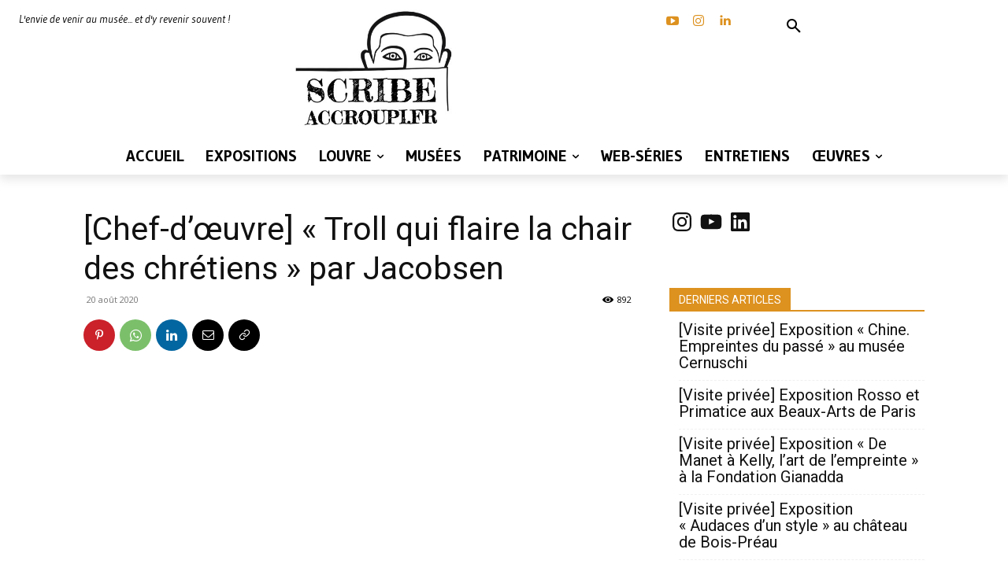

--- FILE ---
content_type: text/html; charset=UTF-8
request_url: https://scribeaccroupi.fr/wp-admin/admin-ajax.php?td_theme_name=Newspaper&v=12.7.3
body_size: -113
content:
{"11298":892}